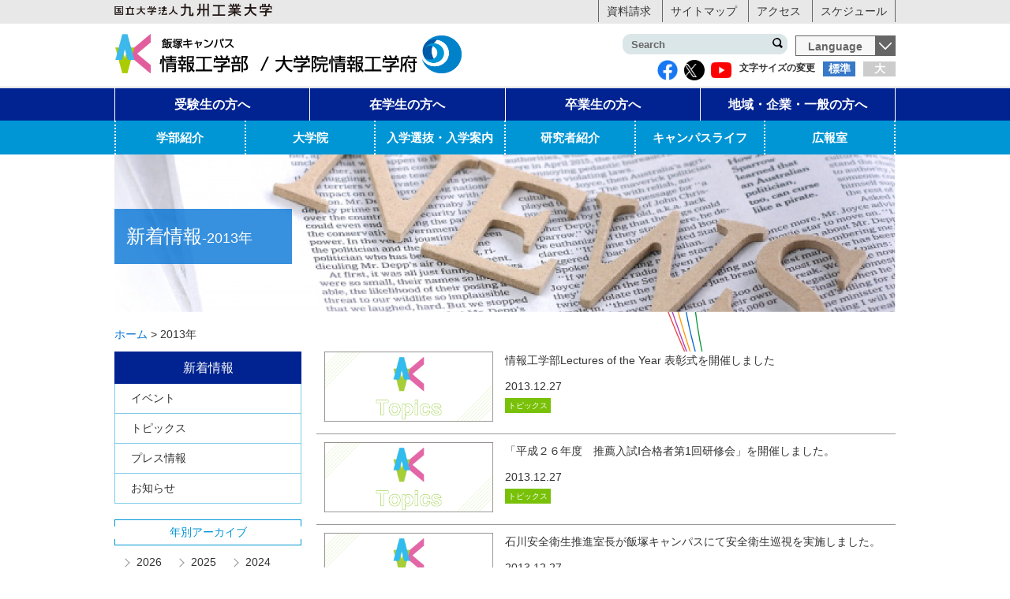

--- FILE ---
content_type: text/html; charset=UTF-8
request_url: https://www.iizuka.kyutech.ac.jp/2013
body_size: 75037
content:
<!DOCTYPE html>
<html>
<head>

<!-- Google tag (gtag.js) -->
<script async src="https://www.googletagmanager.com/gtag/js?id=G-RTBWTQG0TF"></script>
<script>
  window.dataLayer = window.dataLayer || [];
  function gtag(){dataLayer.push(arguments);}
  gtag('js', new Date());

  gtag('config', 'G-RTBWTQG0TF');
</script>
<meta charset="utf-8">
<meta name="viewport" content="width=device-width, initial-scale=1, user-scalable=no">
<meta http-equiv="X-UA-Compatible" content="IE=edge">
<title>2013年 | 国立大学法人 九州工業大学 情報工学部【飯塚キャンパス】</title>
<meta name="robots" content="noindex" />
<meta name="google-site-verification" content="J1xC43Q2sE3kX64HjpnbPx2cr11szcQpVwM4CtJulrU" />
<meta name='robots' content='max-image-preview:large' />
<link rel='dns-prefetch' href='//ajax.googleapis.com' />
<style id='wp-img-auto-sizes-contain-inline-css' type='text/css'>
img:is([sizes=auto i],[sizes^="auto," i]){contain-intrinsic-size:3000px 1500px}
/*# sourceURL=wp-img-auto-sizes-contain-inline-css */
</style>
<style id='wp-block-library-inline-css' type='text/css'>
:root{--wp-block-synced-color:#7a00df;--wp-block-synced-color--rgb:122,0,223;--wp-bound-block-color:var(--wp-block-synced-color);--wp-editor-canvas-background:#ddd;--wp-admin-theme-color:#007cba;--wp-admin-theme-color--rgb:0,124,186;--wp-admin-theme-color-darker-10:#006ba1;--wp-admin-theme-color-darker-10--rgb:0,107,160.5;--wp-admin-theme-color-darker-20:#005a87;--wp-admin-theme-color-darker-20--rgb:0,90,135;--wp-admin-border-width-focus:2px}@media (min-resolution:192dpi){:root{--wp-admin-border-width-focus:1.5px}}.wp-element-button{cursor:pointer}:root .has-very-light-gray-background-color{background-color:#eee}:root .has-very-dark-gray-background-color{background-color:#313131}:root .has-very-light-gray-color{color:#eee}:root .has-very-dark-gray-color{color:#313131}:root .has-vivid-green-cyan-to-vivid-cyan-blue-gradient-background{background:linear-gradient(135deg,#00d084,#0693e3)}:root .has-purple-crush-gradient-background{background:linear-gradient(135deg,#34e2e4,#4721fb 50%,#ab1dfe)}:root .has-hazy-dawn-gradient-background{background:linear-gradient(135deg,#faaca8,#dad0ec)}:root .has-subdued-olive-gradient-background{background:linear-gradient(135deg,#fafae1,#67a671)}:root .has-atomic-cream-gradient-background{background:linear-gradient(135deg,#fdd79a,#004a59)}:root .has-nightshade-gradient-background{background:linear-gradient(135deg,#330968,#31cdcf)}:root .has-midnight-gradient-background{background:linear-gradient(135deg,#020381,#2874fc)}:root{--wp--preset--font-size--normal:16px;--wp--preset--font-size--huge:42px}.has-regular-font-size{font-size:1em}.has-larger-font-size{font-size:2.625em}.has-normal-font-size{font-size:var(--wp--preset--font-size--normal)}.has-huge-font-size{font-size:var(--wp--preset--font-size--huge)}.has-text-align-center{text-align:center}.has-text-align-left{text-align:left}.has-text-align-right{text-align:right}.has-fit-text{white-space:nowrap!important}#end-resizable-editor-section{display:none}.aligncenter{clear:both}.items-justified-left{justify-content:flex-start}.items-justified-center{justify-content:center}.items-justified-right{justify-content:flex-end}.items-justified-space-between{justify-content:space-between}.screen-reader-text{border:0;clip-path:inset(50%);height:1px;margin:-1px;overflow:hidden;padding:0;position:absolute;width:1px;word-wrap:normal!important}.screen-reader-text:focus{background-color:#ddd;clip-path:none;color:#444;display:block;font-size:1em;height:auto;left:5px;line-height:normal;padding:15px 23px 14px;text-decoration:none;top:5px;width:auto;z-index:100000}html :where(.has-border-color){border-style:solid}html :where([style*=border-top-color]){border-top-style:solid}html :where([style*=border-right-color]){border-right-style:solid}html :where([style*=border-bottom-color]){border-bottom-style:solid}html :where([style*=border-left-color]){border-left-style:solid}html :where([style*=border-width]){border-style:solid}html :where([style*=border-top-width]){border-top-style:solid}html :where([style*=border-right-width]){border-right-style:solid}html :where([style*=border-bottom-width]){border-bottom-style:solid}html :where([style*=border-left-width]){border-left-style:solid}html :where(img[class*=wp-image-]){height:auto;max-width:100%}:where(figure){margin:0 0 1em}html :where(.is-position-sticky){--wp-admin--admin-bar--position-offset:var(--wp-admin--admin-bar--height,0px)}@media screen and (max-width:600px){html :where(.is-position-sticky){--wp-admin--admin-bar--position-offset:0px}}

/*# sourceURL=wp-block-library-inline-css */
</style><style id='wp-block-image-inline-css' type='text/css'>
.wp-block-image>a,.wp-block-image>figure>a{display:inline-block}.wp-block-image img{box-sizing:border-box;height:auto;max-width:100%;vertical-align:bottom}@media not (prefers-reduced-motion){.wp-block-image img.hide{visibility:hidden}.wp-block-image img.show{animation:show-content-image .4s}}.wp-block-image[style*=border-radius] img,.wp-block-image[style*=border-radius]>a{border-radius:inherit}.wp-block-image.has-custom-border img{box-sizing:border-box}.wp-block-image.aligncenter{text-align:center}.wp-block-image.alignfull>a,.wp-block-image.alignwide>a{width:100%}.wp-block-image.alignfull img,.wp-block-image.alignwide img{height:auto;width:100%}.wp-block-image .aligncenter,.wp-block-image .alignleft,.wp-block-image .alignright,.wp-block-image.aligncenter,.wp-block-image.alignleft,.wp-block-image.alignright{display:table}.wp-block-image .aligncenter>figcaption,.wp-block-image .alignleft>figcaption,.wp-block-image .alignright>figcaption,.wp-block-image.aligncenter>figcaption,.wp-block-image.alignleft>figcaption,.wp-block-image.alignright>figcaption{caption-side:bottom;display:table-caption}.wp-block-image .alignleft{float:left;margin:.5em 1em .5em 0}.wp-block-image .alignright{float:right;margin:.5em 0 .5em 1em}.wp-block-image .aligncenter{margin-left:auto;margin-right:auto}.wp-block-image :where(figcaption){margin-bottom:1em;margin-top:.5em}.wp-block-image.is-style-circle-mask img{border-radius:9999px}@supports ((-webkit-mask-image:none) or (mask-image:none)) or (-webkit-mask-image:none){.wp-block-image.is-style-circle-mask img{border-radius:0;-webkit-mask-image:url('data:image/svg+xml;utf8,<svg viewBox="0 0 100 100" xmlns="http://www.w3.org/2000/svg"><circle cx="50" cy="50" r="50"/></svg>');mask-image:url('data:image/svg+xml;utf8,<svg viewBox="0 0 100 100" xmlns="http://www.w3.org/2000/svg"><circle cx="50" cy="50" r="50"/></svg>');mask-mode:alpha;-webkit-mask-position:center;mask-position:center;-webkit-mask-repeat:no-repeat;mask-repeat:no-repeat;-webkit-mask-size:contain;mask-size:contain}}:root :where(.wp-block-image.is-style-rounded img,.wp-block-image .is-style-rounded img){border-radius:9999px}.wp-block-image figure{margin:0}.wp-lightbox-container{display:flex;flex-direction:column;position:relative}.wp-lightbox-container img{cursor:zoom-in}.wp-lightbox-container img:hover+button{opacity:1}.wp-lightbox-container button{align-items:center;backdrop-filter:blur(16px) saturate(180%);background-color:#5a5a5a40;border:none;border-radius:4px;cursor:zoom-in;display:flex;height:20px;justify-content:center;opacity:0;padding:0;position:absolute;right:16px;text-align:center;top:16px;width:20px;z-index:100}@media not (prefers-reduced-motion){.wp-lightbox-container button{transition:opacity .2s ease}}.wp-lightbox-container button:focus-visible{outline:3px auto #5a5a5a40;outline:3px auto -webkit-focus-ring-color;outline-offset:3px}.wp-lightbox-container button:hover{cursor:pointer;opacity:1}.wp-lightbox-container button:focus{opacity:1}.wp-lightbox-container button:focus,.wp-lightbox-container button:hover,.wp-lightbox-container button:not(:hover):not(:active):not(.has-background){background-color:#5a5a5a40;border:none}.wp-lightbox-overlay{box-sizing:border-box;cursor:zoom-out;height:100vh;left:0;overflow:hidden;position:fixed;top:0;visibility:hidden;width:100%;z-index:100000}.wp-lightbox-overlay .close-button{align-items:center;cursor:pointer;display:flex;justify-content:center;min-height:40px;min-width:40px;padding:0;position:absolute;right:calc(env(safe-area-inset-right) + 16px);top:calc(env(safe-area-inset-top) + 16px);z-index:5000000}.wp-lightbox-overlay .close-button:focus,.wp-lightbox-overlay .close-button:hover,.wp-lightbox-overlay .close-button:not(:hover):not(:active):not(.has-background){background:none;border:none}.wp-lightbox-overlay .lightbox-image-container{height:var(--wp--lightbox-container-height);left:50%;overflow:hidden;position:absolute;top:50%;transform:translate(-50%,-50%);transform-origin:top left;width:var(--wp--lightbox-container-width);z-index:9999999999}.wp-lightbox-overlay .wp-block-image{align-items:center;box-sizing:border-box;display:flex;height:100%;justify-content:center;margin:0;position:relative;transform-origin:0 0;width:100%;z-index:3000000}.wp-lightbox-overlay .wp-block-image img{height:var(--wp--lightbox-image-height);min-height:var(--wp--lightbox-image-height);min-width:var(--wp--lightbox-image-width);width:var(--wp--lightbox-image-width)}.wp-lightbox-overlay .wp-block-image figcaption{display:none}.wp-lightbox-overlay button{background:none;border:none}.wp-lightbox-overlay .scrim{background-color:#fff;height:100%;opacity:.9;position:absolute;width:100%;z-index:2000000}.wp-lightbox-overlay.active{visibility:visible}@media not (prefers-reduced-motion){.wp-lightbox-overlay.active{animation:turn-on-visibility .25s both}.wp-lightbox-overlay.active img{animation:turn-on-visibility .35s both}.wp-lightbox-overlay.show-closing-animation:not(.active){animation:turn-off-visibility .35s both}.wp-lightbox-overlay.show-closing-animation:not(.active) img{animation:turn-off-visibility .25s both}.wp-lightbox-overlay.zoom.active{animation:none;opacity:1;visibility:visible}.wp-lightbox-overlay.zoom.active .lightbox-image-container{animation:lightbox-zoom-in .4s}.wp-lightbox-overlay.zoom.active .lightbox-image-container img{animation:none}.wp-lightbox-overlay.zoom.active .scrim{animation:turn-on-visibility .4s forwards}.wp-lightbox-overlay.zoom.show-closing-animation:not(.active){animation:none}.wp-lightbox-overlay.zoom.show-closing-animation:not(.active) .lightbox-image-container{animation:lightbox-zoom-out .4s}.wp-lightbox-overlay.zoom.show-closing-animation:not(.active) .lightbox-image-container img{animation:none}.wp-lightbox-overlay.zoom.show-closing-animation:not(.active) .scrim{animation:turn-off-visibility .4s forwards}}@keyframes show-content-image{0%{visibility:hidden}99%{visibility:hidden}to{visibility:visible}}@keyframes turn-on-visibility{0%{opacity:0}to{opacity:1}}@keyframes turn-off-visibility{0%{opacity:1;visibility:visible}99%{opacity:0;visibility:visible}to{opacity:0;visibility:hidden}}@keyframes lightbox-zoom-in{0%{transform:translate(calc((-100vw + var(--wp--lightbox-scrollbar-width))/2 + var(--wp--lightbox-initial-left-position)),calc(-50vh + var(--wp--lightbox-initial-top-position))) scale(var(--wp--lightbox-scale))}to{transform:translate(-50%,-50%) scale(1)}}@keyframes lightbox-zoom-out{0%{transform:translate(-50%,-50%) scale(1);visibility:visible}99%{visibility:visible}to{transform:translate(calc((-100vw + var(--wp--lightbox-scrollbar-width))/2 + var(--wp--lightbox-initial-left-position)),calc(-50vh + var(--wp--lightbox-initial-top-position))) scale(var(--wp--lightbox-scale));visibility:hidden}}
/*# sourceURL=https://www.iizuka.kyutech.ac.jp/kit/wp-includes/blocks/image/style.min.css */
</style>
<style id='wp-block-paragraph-inline-css' type='text/css'>
.is-small-text{font-size:.875em}.is-regular-text{font-size:1em}.is-large-text{font-size:2.25em}.is-larger-text{font-size:3em}.has-drop-cap:not(:focus):first-letter{float:left;font-size:8.4em;font-style:normal;font-weight:100;line-height:.68;margin:.05em .1em 0 0;text-transform:uppercase}body.rtl .has-drop-cap:not(:focus):first-letter{float:none;margin-left:.1em}p.has-drop-cap.has-background{overflow:hidden}:root :where(p.has-background){padding:1.25em 2.375em}:where(p.has-text-color:not(.has-link-color)) a{color:inherit}p.has-text-align-left[style*="writing-mode:vertical-lr"],p.has-text-align-right[style*="writing-mode:vertical-rl"]{rotate:180deg}
/*# sourceURL=https://www.iizuka.kyutech.ac.jp/kit/wp-includes/blocks/paragraph/style.min.css */
</style>
<style id='global-styles-inline-css' type='text/css'>
:root{--wp--preset--aspect-ratio--square: 1;--wp--preset--aspect-ratio--4-3: 4/3;--wp--preset--aspect-ratio--3-4: 3/4;--wp--preset--aspect-ratio--3-2: 3/2;--wp--preset--aspect-ratio--2-3: 2/3;--wp--preset--aspect-ratio--16-9: 16/9;--wp--preset--aspect-ratio--9-16: 9/16;--wp--preset--color--black: #000000;--wp--preset--color--cyan-bluish-gray: #abb8c3;--wp--preset--color--white: #ffffff;--wp--preset--color--pale-pink: #f78da7;--wp--preset--color--vivid-red: #cf2e2e;--wp--preset--color--luminous-vivid-orange: #ff6900;--wp--preset--color--luminous-vivid-amber: #fcb900;--wp--preset--color--light-green-cyan: #7bdcb5;--wp--preset--color--vivid-green-cyan: #00d084;--wp--preset--color--pale-cyan-blue: #8ed1fc;--wp--preset--color--vivid-cyan-blue: #0693e3;--wp--preset--color--vivid-purple: #9b51e0;--wp--preset--gradient--vivid-cyan-blue-to-vivid-purple: linear-gradient(135deg,rgb(6,147,227) 0%,rgb(155,81,224) 100%);--wp--preset--gradient--light-green-cyan-to-vivid-green-cyan: linear-gradient(135deg,rgb(122,220,180) 0%,rgb(0,208,130) 100%);--wp--preset--gradient--luminous-vivid-amber-to-luminous-vivid-orange: linear-gradient(135deg,rgb(252,185,0) 0%,rgb(255,105,0) 100%);--wp--preset--gradient--luminous-vivid-orange-to-vivid-red: linear-gradient(135deg,rgb(255,105,0) 0%,rgb(207,46,46) 100%);--wp--preset--gradient--very-light-gray-to-cyan-bluish-gray: linear-gradient(135deg,rgb(238,238,238) 0%,rgb(169,184,195) 100%);--wp--preset--gradient--cool-to-warm-spectrum: linear-gradient(135deg,rgb(74,234,220) 0%,rgb(151,120,209) 20%,rgb(207,42,186) 40%,rgb(238,44,130) 60%,rgb(251,105,98) 80%,rgb(254,248,76) 100%);--wp--preset--gradient--blush-light-purple: linear-gradient(135deg,rgb(255,206,236) 0%,rgb(152,150,240) 100%);--wp--preset--gradient--blush-bordeaux: linear-gradient(135deg,rgb(254,205,165) 0%,rgb(254,45,45) 50%,rgb(107,0,62) 100%);--wp--preset--gradient--luminous-dusk: linear-gradient(135deg,rgb(255,203,112) 0%,rgb(199,81,192) 50%,rgb(65,88,208) 100%);--wp--preset--gradient--pale-ocean: linear-gradient(135deg,rgb(255,245,203) 0%,rgb(182,227,212) 50%,rgb(51,167,181) 100%);--wp--preset--gradient--electric-grass: linear-gradient(135deg,rgb(202,248,128) 0%,rgb(113,206,126) 100%);--wp--preset--gradient--midnight: linear-gradient(135deg,rgb(2,3,129) 0%,rgb(40,116,252) 100%);--wp--preset--font-size--small: 13px;--wp--preset--font-size--medium: 20px;--wp--preset--font-size--large: 36px;--wp--preset--font-size--x-large: 42px;--wp--preset--spacing--20: 0.44rem;--wp--preset--spacing--30: 0.67rem;--wp--preset--spacing--40: 1rem;--wp--preset--spacing--50: 1.5rem;--wp--preset--spacing--60: 2.25rem;--wp--preset--spacing--70: 3.38rem;--wp--preset--spacing--80: 5.06rem;--wp--preset--shadow--natural: 6px 6px 9px rgba(0, 0, 0, 0.2);--wp--preset--shadow--deep: 12px 12px 50px rgba(0, 0, 0, 0.4);--wp--preset--shadow--sharp: 6px 6px 0px rgba(0, 0, 0, 0.2);--wp--preset--shadow--outlined: 6px 6px 0px -3px rgb(255, 255, 255), 6px 6px rgb(0, 0, 0);--wp--preset--shadow--crisp: 6px 6px 0px rgb(0, 0, 0);}:where(.is-layout-flex){gap: 0.5em;}:where(.is-layout-grid){gap: 0.5em;}body .is-layout-flex{display: flex;}.is-layout-flex{flex-wrap: wrap;align-items: center;}.is-layout-flex > :is(*, div){margin: 0;}body .is-layout-grid{display: grid;}.is-layout-grid > :is(*, div){margin: 0;}:where(.wp-block-columns.is-layout-flex){gap: 2em;}:where(.wp-block-columns.is-layout-grid){gap: 2em;}:where(.wp-block-post-template.is-layout-flex){gap: 1.25em;}:where(.wp-block-post-template.is-layout-grid){gap: 1.25em;}.has-black-color{color: var(--wp--preset--color--black) !important;}.has-cyan-bluish-gray-color{color: var(--wp--preset--color--cyan-bluish-gray) !important;}.has-white-color{color: var(--wp--preset--color--white) !important;}.has-pale-pink-color{color: var(--wp--preset--color--pale-pink) !important;}.has-vivid-red-color{color: var(--wp--preset--color--vivid-red) !important;}.has-luminous-vivid-orange-color{color: var(--wp--preset--color--luminous-vivid-orange) !important;}.has-luminous-vivid-amber-color{color: var(--wp--preset--color--luminous-vivid-amber) !important;}.has-light-green-cyan-color{color: var(--wp--preset--color--light-green-cyan) !important;}.has-vivid-green-cyan-color{color: var(--wp--preset--color--vivid-green-cyan) !important;}.has-pale-cyan-blue-color{color: var(--wp--preset--color--pale-cyan-blue) !important;}.has-vivid-cyan-blue-color{color: var(--wp--preset--color--vivid-cyan-blue) !important;}.has-vivid-purple-color{color: var(--wp--preset--color--vivid-purple) !important;}.has-black-background-color{background-color: var(--wp--preset--color--black) !important;}.has-cyan-bluish-gray-background-color{background-color: var(--wp--preset--color--cyan-bluish-gray) !important;}.has-white-background-color{background-color: var(--wp--preset--color--white) !important;}.has-pale-pink-background-color{background-color: var(--wp--preset--color--pale-pink) !important;}.has-vivid-red-background-color{background-color: var(--wp--preset--color--vivid-red) !important;}.has-luminous-vivid-orange-background-color{background-color: var(--wp--preset--color--luminous-vivid-orange) !important;}.has-luminous-vivid-amber-background-color{background-color: var(--wp--preset--color--luminous-vivid-amber) !important;}.has-light-green-cyan-background-color{background-color: var(--wp--preset--color--light-green-cyan) !important;}.has-vivid-green-cyan-background-color{background-color: var(--wp--preset--color--vivid-green-cyan) !important;}.has-pale-cyan-blue-background-color{background-color: var(--wp--preset--color--pale-cyan-blue) !important;}.has-vivid-cyan-blue-background-color{background-color: var(--wp--preset--color--vivid-cyan-blue) !important;}.has-vivid-purple-background-color{background-color: var(--wp--preset--color--vivid-purple) !important;}.has-black-border-color{border-color: var(--wp--preset--color--black) !important;}.has-cyan-bluish-gray-border-color{border-color: var(--wp--preset--color--cyan-bluish-gray) !important;}.has-white-border-color{border-color: var(--wp--preset--color--white) !important;}.has-pale-pink-border-color{border-color: var(--wp--preset--color--pale-pink) !important;}.has-vivid-red-border-color{border-color: var(--wp--preset--color--vivid-red) !important;}.has-luminous-vivid-orange-border-color{border-color: var(--wp--preset--color--luminous-vivid-orange) !important;}.has-luminous-vivid-amber-border-color{border-color: var(--wp--preset--color--luminous-vivid-amber) !important;}.has-light-green-cyan-border-color{border-color: var(--wp--preset--color--light-green-cyan) !important;}.has-vivid-green-cyan-border-color{border-color: var(--wp--preset--color--vivid-green-cyan) !important;}.has-pale-cyan-blue-border-color{border-color: var(--wp--preset--color--pale-cyan-blue) !important;}.has-vivid-cyan-blue-border-color{border-color: var(--wp--preset--color--vivid-cyan-blue) !important;}.has-vivid-purple-border-color{border-color: var(--wp--preset--color--vivid-purple) !important;}.has-vivid-cyan-blue-to-vivid-purple-gradient-background{background: var(--wp--preset--gradient--vivid-cyan-blue-to-vivid-purple) !important;}.has-light-green-cyan-to-vivid-green-cyan-gradient-background{background: var(--wp--preset--gradient--light-green-cyan-to-vivid-green-cyan) !important;}.has-luminous-vivid-amber-to-luminous-vivid-orange-gradient-background{background: var(--wp--preset--gradient--luminous-vivid-amber-to-luminous-vivid-orange) !important;}.has-luminous-vivid-orange-to-vivid-red-gradient-background{background: var(--wp--preset--gradient--luminous-vivid-orange-to-vivid-red) !important;}.has-very-light-gray-to-cyan-bluish-gray-gradient-background{background: var(--wp--preset--gradient--very-light-gray-to-cyan-bluish-gray) !important;}.has-cool-to-warm-spectrum-gradient-background{background: var(--wp--preset--gradient--cool-to-warm-spectrum) !important;}.has-blush-light-purple-gradient-background{background: var(--wp--preset--gradient--blush-light-purple) !important;}.has-blush-bordeaux-gradient-background{background: var(--wp--preset--gradient--blush-bordeaux) !important;}.has-luminous-dusk-gradient-background{background: var(--wp--preset--gradient--luminous-dusk) !important;}.has-pale-ocean-gradient-background{background: var(--wp--preset--gradient--pale-ocean) !important;}.has-electric-grass-gradient-background{background: var(--wp--preset--gradient--electric-grass) !important;}.has-midnight-gradient-background{background: var(--wp--preset--gradient--midnight) !important;}.has-small-font-size{font-size: var(--wp--preset--font-size--small) !important;}.has-medium-font-size{font-size: var(--wp--preset--font-size--medium) !important;}.has-large-font-size{font-size: var(--wp--preset--font-size--large) !important;}.has-x-large-font-size{font-size: var(--wp--preset--font-size--x-large) !important;}
/*# sourceURL=global-styles-inline-css */
</style>

<style id='classic-theme-styles-inline-css' type='text/css'>
/*! This file is auto-generated */
.wp-block-button__link{color:#fff;background-color:#32373c;border-radius:9999px;box-shadow:none;text-decoration:none;padding:calc(.667em + 2px) calc(1.333em + 2px);font-size:1.125em}.wp-block-file__button{background:#32373c;color:#fff;text-decoration:none}
/*# sourceURL=/wp-includes/css/classic-themes.min.css */
</style>
<link rel='stylesheet' id='categories-images-styles-css' href='https://www.iizuka.kyutech.ac.jp/kit/wp-content/plugins/categories-images/assets/css/zci-styles.css?ver=3.3.1' type='text/css' media='all' />
<script type="text/javascript" src="https://ajax.googleapis.com/ajax/libs/jquery/3.3.1/jquery.min.js?ver=3.1.1" id="jquery-js"></script>
<link rel="https://api.w.org/" href="https://www.iizuka.kyutech.ac.jp/wp-json/" /><link rel="stylesheet" href="https://www.iizuka.kyutech.ac.jp/kit/wp-content/themes/kit_iizuka/style.css?1764822463" type="text/css" media="all">
<script>window.jQuery || document.write('<script src="https://www.iizuka.kyutech.ac.jp/kit/wp-content/themes/kit_iizuka/js/jquery-3.3.1.min.js"><\/script>')</script>
<script src="https://www.iizuka.kyutech.ac.jp/kit/wp-content/themes/kit_iizuka/js/jquery.customSelect.js"></script>
<script src="https://www.iizuka.kyutech.ac.jp/kit/wp-content/themes/kit_iizuka/js/jquery.cookie.js"></script>
<script src="https://www.iizuka.kyutech.ac.jp/kit/wp-content/themes/kit_iizuka/js/common.js"></script>
<script type="text/javascript">
var gaJsHost = (("https:" == document.location.protocol) ? "https://ssl." : "http://www.");
document.write(unescape("%3Cscript src='" + gaJsHost + "google-analytics.com/ga.js' type='text/javascript'%3E%3C/script%3E"));
</script>
<script>
  (function(i,s,o,g,r,a,m){i['GoogleAnalyticsObject']=r;i[r]=i[r]||function(){
  (i[r].q=i[r].q||[]).push(arguments)},i[r].l=1*new Date();a=s.createElement(o),
  m=s.getElementsByTagName(o)[0];a.async=1;a.src=g;m.parentNode.insertBefore(a,m)
  })(window,document,'script','//www.google-analytics.com/analytics.js','ga');

  ga('create', 'UA-1823051-20', 'auto');
  ga('send', 'pageview');

</script>
<script>
  (function(i,s,o,g,r,a,m){i['GoogleAnalyticsObject']=r;i[r]=i[r]||function(){
  (i[r].q=i[r].q||[]).push(arguments)},i[r].l=1*new Date();a=s.createElement(o),
  m=s.getElementsByTagName(o)[0];a.async=1;a.src=g;m.parentNode.insertBefore(a,m)
  })(window,document,'script','//www.google-analytics.com/analytics.js','ga');

  ga('create', 'UA-74259912-1', 'auto');
  ga('send', 'pageview');

</script>
</head>
<body class="archive date wp-theme-kit_iizuka metaslider-plugin">
<!-- Header Start -->
<header class="l-header">
    <nav class="l-header-bar">
        <div class="c-container">
            <div class="l-header-home-logo"><a href="http://www.kyutech.ac.jp/" class="u-link-fade" target="_blank"><img src="https://www.iizuka.kyutech.ac.jp/kit/wp-content/themes/kit_iizuka/images/common/logo_00.png" alt="国立大学法人 九州工業大学"></a></div>
            <ul class="l-header-bar-list">
              <li><a href="https://www.iizuka.kyutech.ac.jp/faculty/request-form/">資料請求</a></li>
              <li><a href="https://www.iizuka.kyutech.ac.jp/sitemap/">サイトマップ</a></li>
              <li><a href="https://www.iizuka.kyutech.ac.jp/access/">アクセス</a></li>
              <li><a href="https://www.iizuka.kyutech.ac.jp/campuslife/schedule/">スケジュール</a></li>
            </ul>
        </div>
    </nav>
    <div class="c-container">
        <h1 class="l-header-logo">
          <a href="https://www.iizuka.kyutech.ac.jp" class="u-link-fade">
              <img src="https://www.iizuka.kyutech.ac.jp/kit/wp-content/themes/kit_iizuka/images/common/logo_iizuka_02.png" alt="情報工学部・大学院情報工学府" class="l-header-logo-main">
              <img src="https://www.iizuka.kyutech.ac.jp/kit/wp-content/themes/kit_iizuka/images/common/logo_iizuka_03.png" alt="情報工学部ロゴ" class="l-header-logo-sub">
          </a>
        </h1>
    </div>
    <div class="l-header-sp-menu-wrap">
        <div class="c-container">
            <div class="l-language-box-wrap l-header-sp-bar">
                <div id="js_menu" class="l-header-sp-menu spCont"><a href="#" class="u-link-wrap">MENU</a></div>
                <form class="l-language-sp">
                    <select id="js_language" class="l-language-box">
                        <option>Language</option>
                        <option value="https://www.iizuka.kyutech.ac.jp">Japanese</option>
                        <option value="https://www.iizuka.kyutech.ac.jp/en/">English</option>
                    </select>
                </form>
            </div>
            <div class="l-header-options clearfix">
                 <dl id="js_fontSize" class="l-header-font-box">
                     <dt>文字サイズの変更</dt>
                     <dd class="fontM"><a href="#" class="u-link-wrap">標準</a></dd>
                     <dd class="fontL"><a href="#" class="u-link-wrap">大</a></dd>
                 </dl>
                 <dl class="l-header-sns-box">
                     <dd><a href="https://www.facebook.com/kyutech/" target="_blank"><img src="https://www.iizuka.kyutech.ac.jp/kit/wp-content/themes/kit_iizuka/images/common/icon_fb.png" alt="Facebook ロゴ"></a></dd>
                     <dd><a href="https://twitter.com/kyutech" target="_blank" class="l-logo-x"><img src="https://www.iizuka.kyutech.ac.jp/kit/wp-content/uploads/2024/03/logo-white.png" alt="X(旧Twitter) ロゴ"></a></dd>
					 <dd><a href="https://www.youtube.com/channel/UC5Ed-zZkVASMIKcuWcCpDmQ/" target="_blank" rel="noopener"><img src="https://www.iizuka.kyutech.ac.jp/kit/wp-content/uploads/2022/07/yotube.png" alt="YOUTUBE アイコン"></a></dd>
                 </dl>
            </div>
        </div>
        <div class="js-sp-menu-wrap l-header-sp-menu-box">
            <div class="c-container">
                <div class="l-header-search-wrap">
                    <form action="https://www.iizuka.kyutech.ac.jp/" method="get" name="searchForm" id="searchForm" class="l-header-search">
                        <input type="text" name="s" placeholder="" size="15" class="l-header-search-box js-search-box" value="" id="s">
                        <input type="submit" name="" value="このキーワードで検索" class="l-header-search-btn" id="searchsubmit" value="検索">
                    </form>
                </div>
            </div>
            <nav id="gnav" class="l-header-gnav"><ul id=" " class="l-header-gnav-list c-container"><li id="menu-item-58995" class="c-i-pencil"><a href="https://www.iizuka.kyutech.ac.jp/prospective">受験生の方へ</a></li>
<li id="menu-item-59004" class="c-i-book"><a href="https://www.iizuka.kyutech.ac.jp/student">在学生の方へ</a></li>
<li id="menu-item-59002" class="c-i-hat"><a href="https://www.iizuka.kyutech.ac.jp/alumni">卒業生の方へ</a></li>
<li id="menu-item-59003" class="c-i-leaf"><a href="https://www.iizuka.kyutech.ac.jp/public">地域・企業・一般の方へ</a></li>
</ul></nav>            <nav id="subnav" class="l-header-subnav"><ul id=" " class="l-header-subnav-list c-container"><li id="menu-item-56088"><a href="https://www.iizuka.kyutech.ac.jp/faculty">学部紹介</a>
<ul class="l-header-subnav-list-item-wrap">
	<li id="menu-item-56465"><a href="https://www.iizuka.kyutech.ac.jp/faculty/message">学部長挨拶</a></li>
	<li id="menu-item-56466"><a href="https://www.iizuka.kyutech.ac.jp/faculty/information">大学情報</a></li>
	<li id="menu-item-56468"><a href="https://www.iizuka.kyutech.ac.jp/faculty/history">学部歴史</a></li>
	<li id="menu-item-56467"><a href="https://www.iizuka.kyutech.ac.jp/faculty/logo">ロゴマーク</a></li>
	<li id="menu-item-56471"><a href="https://www.iizuka.kyutech.ac.jp/faculty/department-current">学科紹介</a></li>
	<li id="menu-item-60298"><a href="https://www.iizuka.kyutech.ac.jp/faculty/educational-info">授業情報</a></li>
	<li id="menu-item-60299"><a href="https://www.iizuka.kyutech.ac.jp/faculty/regulations">学生便覧等</a></li>
	<li id="menu-item-60300"><a href="https://www.iizuka.kyutech.ac.jp/faculty/student-support">学生支援</a></li>
	<li id="menu-item-56473"><a href="https://www.iizuka.kyutech.ac.jp/faculty/jabee">JABEE</a></li>
</ul>
</li>
<li id="menu-item-56381"><a href="https://www.iizuka.kyutech.ac.jp/graduate">大学院</a>
<ul class="l-header-subnav-list-item-wrap">
	<li id="menu-item-82630"><a href="https://www.iizuka.kyutech.ac.jp/graduate/c_policy">情報工学府教育課程編成方針（カリキュラムポリシー）</a></li>
	<li id="menu-item-79065"><a href="https://www.iizuka.kyutech.ac.jp/graduate/infomation">大学院・情報工学府の紹介（令和４年度以降の入学者向け）</a></li>
	<li id="menu-item-56474"><a href="https://www.iizuka.kyutech.ac.jp/graduate/introduction">大学院・情報工学府の紹介（令和３年度以前の入学者向け）</a></li>
	<li id="menu-item-82632"><a href="https://www.iizuka.kyutech.ac.jp/graduate/a_policy">情報工学府入学者受入方針（アドミッションポリシー）</a></li>
	<li id="menu-item-79064"><a href="https://www.iizuka.kyutech.ac.jp/graduate/question-range">令和７年度一般選抜における試験科目の詳細</a></li>
	<li id="menu-item-82633"><a href="https://www.iizuka.kyutech.ac.jp/graduate/entrance_ceremony">令和７年度 博士前期・博士後期課程入学手続きについて</a></li>
	<li id="menu-item-82634"><a href="https://www.iizuka.kyutech.ac.jp/graduate/d_policy">情報工学府学位授与方針（ディプロマポリシー）</a></li>
	<li id="menu-item-82635"><a href="https://www.iizuka.kyutech.ac.jp/graduate/criterion">情報工学府学位論文審査基準</a></li>
	<li id="menu-item-82636"><a href="https://www.iizuka.kyutech.ac.jp/graduate/review">論文審査について</a></li>
</ul>
</li>
<li id="menu-item-56382"><a href="https://www.iizuka.kyutech.ac.jp/admissions">入学選抜・入学案内</a>
<ul class="l-header-subnav-list-item-wrap">
	<li id="menu-item-56480"><a href="https://www.iizuka.kyutech.ac.jp/admissions/policy">アドミッションポリシー</a></li>
	<li id="menu-item-56477"><a href="https://www.iizuka.kyutech.ac.jp/admissions/schedule">入学者選抜日程</a></li>
	<li id="menu-item-68616"><a href="https://www.iizuka.kyutech.ac.jp/admissions/recommendation">学校推薦型選抜について</a></li>
	<li id="menu-item-68887"><a href="https://www.iizuka.kyutech.ac.jp/admission">総合型選抜（AO）について</a></li>
	<li id="menu-item-64751"><a href="https://www.iizuka.kyutech.ac.jp/admissions/transfer_info">３年次編入学について</a>
	<ul class="l-header-subnav-list-item-wrap">
		<li id="menu-item-56481"><a href="https://www.iizuka.kyutech.ac.jp/admissions/transfer_info/procedure-3rd">３年次編入学既修得単位認定の手引き</a></li>
		<li id="menu-item-64752"><a href="https://www.iizuka.kyutech.ac.jp/admissions/transfer_info/teacher-training-course">教職課程の履修を希望する学生について</a></li>
		<li id="menu-item-68970"><a href="https://www.iizuka.kyutech.ac.jp/admissions/transfer_info/3rd_range">口頭試問の出題範囲について</a></li>
	</ul>
</li>
	<li id="menu-item-60264"><a href="https://www.iizuka.kyutech.ac.jp/admissions/graduate">大学院入学案内</a></li>
	<li id="menu-item-56491"><a href="https://www.iizuka.kyutech.ac.jp/admissions/guidance">大学説明会・受験相談会のご案内</a></li>
	<li id="menu-item-61136"><a href="https://www.iizuka.kyutech.ac.jp/admissions/open">オープンキャンパス</a></li>
	<li id="menu-item-56493"><a href="https://www.iizuka.kyutech.ac.jp/admissions/faq">よくあるご質問</a></li>
	<li id="menu-item-56496"><a href="https://www.iizuka.kyutech.ac.jp/admissions/portal">情報工学部ってどんなところ？</a></li>
</ul>
</li>
<li id="menu-item-56383"><a href="https://www.iizuka.kyutech.ac.jp/lab">研究者紹介</a>
<ul class="l-header-subnav-list-item-wrap">
	<li id="menu-item-56509"><a href="https://www.iizuka.kyutech.ac.jp/lab/introduction">研究内容紹介</a></li>
	<li id="menu-item-56504"><a href="https://www.iizuka.kyutech.ac.jp/lab/movie">研究内容紹介（動画）</a></li>
	<li id="menu-item-94804"><a href="https://www.iizuka.kyutech.ac.jp/lab/keyword">興味別キーワード</a></li>
</ul>
</li>
<li id="menu-item-56384"><a href="https://www.iizuka.kyutech.ac.jp/campuslife">キャンパスライフ</a>
<ul class="l-header-subnav-list-item-wrap">
	<li id="menu-item-56512"><a href="https://www.iizuka.kyutech.ac.jp/campuslife/support">新生活支援</a></li>
	<li id="menu-item-56513"><a href="https://www.iizuka.kyutech.ac.jp/campuslife/study-support">充実した学習支援</a></li>
	<li id="menu-item-56515"><a href="https://www.iizuka.kyutech.ac.jp/campuslife/school-bus">スクールバス</a></li>
	<li id="menu-item-56516"><a href="https://www.iizuka.kyutech.ac.jp/campuslife/schedule">キャンパスカレンダー</a></li>
	<li id="menu-item-56517"><a href="https://www.iizuka.kyutech.ac.jp/campuslife/campus">キャンパス風景</a></li>
	<li id="menu-item-56518"><a href="https://www.iizuka.kyutech.ac.jp/campuslife/circle">サークル一覧</a></li>
	<li id="menu-item-86675"><a href="https://www.iizuka.kyutech.ac.jp/campuslife/activities">課外活動</a></li>
	<li id="menu-item-56519"><a href="https://www.iizuka.kyutech.ac.jp/campuslife/ecolecard">西鉄バス定期券（筑豊エコルカード）</a></li>
	<li id="menu-item-56514"><a href="https://www.iizuka.kyutech.ac.jp/campuslife/iizuka">歴史と産業のまち 飯塚で学ぶ</a></li>
	<li id="menu-item-56520"><a href="https://www.iizuka.kyutech.ac.jp/campuslife/town-guide">近隣名所案内</a></li>
	<li id="menu-item-56521"><a href="https://www.iizuka.kyutech.ac.jp/campuslife/town-event">近隣イベント情報</a></li>
</ul>
</li>
<li id="menu-item-61307"><a href="https://www.iizuka.kyutech.ac.jp/pr">広報室</a>
<ul class="l-header-subnav-list-item-wrap">
	<li id="menu-item-80930"><a href="https://www.iizuka.kyutech.ac.jp/pr/movie">情報工学部大学案内ムービー</a></li>
	<li id="menu-item-62921"><a href="https://www.iizuka.kyutech.ac.jp/pr/hirameki">ひらめき☆ときめきサイエンス</a></li>
	<li id="menu-item-61314"><a href="https://www.iizuka.kyutech.ac.jp/pr/sciencecafe">サイエンスカフェ</a></li>
	<li id="menu-item-61311"><a href="https://www.iizuka.kyutech.ac.jp/pr/science-gallery">飯塚サイエンスギャラリー</a>
	<ul class="l-header-subnav-list-item-wrap">
		<li id="menu-item-61315"><a href="https://www.iizuka.kyutech.ac.jp/pr/isgfesta">ISGフェスタ</a></li>
		<li id="menu-item-68764"><a href="https://www.iizuka.kyutech.ac.jp/pr/idea-contest">アイデアコンテスト</a></li>
	</ul>
</li>
</ul>
</li>
</ul></nav>            <div class="l-header-access-links">
                <ul>
					<li><a href="https://www.iizuka.kyutech.ac.jp/faculty/request-form/">資料請求</a></li>
                    <li><a href="https://www.iizuka.kyutech.ac.jp/access/">アクセス</a></li>
                    <li><a href="https://www.iizuka.kyutech.ac.jp/sitemap/">サイトマップ</a></li>
                </ul>
            </div>
            <a id="js_closeBtn" class="l-header-sp-menu-btn u-link-wrap">閉じる</a> </div>
        </div>
    </div>
</header>
<!-- Header End -->
<!-- Content Start -->
<div class="l-contents">
    <!-- Main Image Start -->
        <!-- Main Image End -->
        <div class="c-container">
        <!-- Page Title Start -->
        <div class="p-page-title-wrap">
            <h1 class="p-page-title">新着情報<small>-2013年</small></h1>
            <img src="https://www.iizuka.kyutech.ac.jp/kit/wp-content/themes/kit_iizuka/images/mainimg/news.jpg" alt="新着情報" class="u-img-responsive">
        </div>
        <!-- Page Title End -->
        <div class="p-breadcrumbs">
            <span property="itemListElement" typeof="ListItem"><a property="item" typeof="WebPage" href="https://www.iizuka.kyutech.ac.jp" class="home"><span property="name">ホーム</span></a><meta property="position" content="1"></span> &gt; <span property="itemListElement" typeof="ListItem"><span property="name">2013年</span><meta property="position" content="2"></span>        </div>
    </div>
    <div class="c-container">
    <!-- Main Article Start -->
    <div class="l-main">
       <ul class="p-news-list is-archive">
        <li>
        <a href="https://www.iizuka.kyutech.ac.jp/news/topics/2013/1227-36275.html">
            <div class="p-news-thumbnail">
                                      <img src="https://www.iizuka.kyutech.ac.jp/kit/wp-content/uploads/2018/03/topics.png" alt="トピックス" class="u-img-responsive">
                            </div>
            <div class="news-content">
                <p class="p-news-title">
                    情報工学部Lectures  of  the  Year 表彰式を開催しました                </p>
                <span class="p-news-info">
                    2013.12.27                </span>
                                <small class="p-label-topics">トピックス</small>
                            </div>
        </a>
    </li>
        <li>
        <a href="https://www.iizuka.kyutech.ac.jp/news/topics/2013/1227-36255.html">
            <div class="p-news-thumbnail">
                                      <img src="https://www.iizuka.kyutech.ac.jp/kit/wp-content/uploads/2018/03/topics.png" alt="トピックス" class="u-img-responsive">
                            </div>
            <div class="news-content">
                <p class="p-news-title">
                    「平成２６年度　推薦入試Ⅰ合格者第1回研修会」を開催しました。                </p>
                <span class="p-news-info">
                    2013.12.27                </span>
                                <small class="p-label-topics">トピックス</small>
                            </div>
        </a>
    </li>
        <li>
        <a href="https://www.iizuka.kyutech.ac.jp/news/topics/2013/1227-36251.html">
            <div class="p-news-thumbnail">
                                      <img src="https://www.iizuka.kyutech.ac.jp/kit/wp-content/uploads/2018/03/topics.png" alt="トピックス" class="u-img-responsive">
                            </div>
            <div class="news-content">
                <p class="p-news-title">
                    石川安全衛生推進室長が飯塚キャンパスにて安全衛生巡視を実施しました。                </p>
                <span class="p-news-info">
                    2013.12.27                </span>
                                <small class="p-label-topics">トピックス</small>
                            </div>
        </a>
    </li>
        <li>
        <a href="https://www.iizuka.kyutech.ac.jp/news/to-student/2013/1220-36176.html">
            <div class="p-news-thumbnail">
                                      <img src="https://www.iizuka.kyutech.ac.jp/kit/wp-content/uploads/2018/03/topics.png" alt="トピックス" class="u-img-responsive">
                            </div>
            <div class="news-content">
                <p class="p-news-title">
                    教務情報システムの更新に伴う一時利用停止(延長)について                </p>
                <span class="p-news-info">
                    2013.12.20                </span>
                                <small class="p-label-topics">トピックス</small>
                            </div>
        </a>
    </li>
        <li>
        <a href="https://www.iizuka.kyutech.ac.jp/news/event/2013/1220-36189.html">
            <div class="p-news-thumbnail">
                                      <img src="https://www.iizuka.kyutech.ac.jp/kit/wp-content/uploads/2018/03/event.png" alt="イベント" class="u-img-responsive">
                            </div>
            <div class="news-content">
                <p class="p-news-title">
                    <span class="p-news-event-date u-text-small">1970.01.01</span>情報工学府博士論文公聴会開催のお知らせ                </p>
                <span class="p-news-info">
                    2013.12.20                </span>
                                <small class="p-label-event">イベント</small>
                            </div>
        </a>
    </li>
        <li>
        <a href="https://www.iizuka.kyutech.ac.jp/news/topics/2013/1220-36174.html">
            <div class="p-news-thumbnail">
                                      <img src="https://www.iizuka.kyutech.ac.jp/kit/wp-content/uploads/2018/03/topics.png" alt="トピックス" class="u-img-responsive">
                            </div>
            <div class="news-content">
                <p class="p-news-title">
                    発達障害学生に関する講演会を行いました。                </p>
                <span class="p-news-info">
                    2013.12.20                </span>
                                <small class="p-label-topics">トピックス</small>
                            </div>
        </a>
    </li>
        <li>
        <a href="https://www.iizuka.kyutech.ac.jp/news/event/2013/1220-36169.html">
            <div class="p-news-thumbnail">
                                      <img src="https://www.iizuka.kyutech.ac.jp/kit/wp-content/uploads/2018/03/event.png" alt="イベント" class="u-img-responsive">
                            </div>
            <div class="news-content">
                <p class="p-news-title">
                    <span class="p-news-event-date u-text-small">1970.01.01</span>平成２６年度大学院情報工学府入学予定者対象コースガイダンスを開催します                </p>
                <span class="p-news-info">
                    2013.12.20                </span>
                                <small class="p-label-event">イベント</small>
                            </div>
        </a>
    </li>
        <li>
        <a href="https://www.iizuka.kyutech.ac.jp/news/topics/2013/1219-36154.html">
            <div class="p-news-thumbnail">
                                      <img src="https://www.iizuka.kyutech.ac.jp/kit/wp-content/uploads/2018/03/topics.png" alt="トピックス" class="u-img-responsive">
                            </div>
            <div class="news-content">
                <p class="p-news-title">
                    日本顕微鏡学会・九州支部学術講演会において、情報工学府・情報科学専攻・生命情報工学分…                </p>
                <span class="p-news-info">
                    2013.12.19                </span>
                                <small class="p-label-topics">トピックス</small>
                            </div>
        </a>
    </li>
        <li>
        <a href="https://www.iizuka.kyutech.ac.jp/news/topics/2013/1218-36143.html">
            <div class="p-news-thumbnail">
                                      <img src="https://www.iizuka.kyutech.ac.jp/kit/wp-content/uploads/2018/03/topics.png" alt="トピックス" class="u-img-responsive">
                            </div>
            <div class="news-content">
                <p class="p-news-title">
                    シンポジウムにて需要創発コースに関する報告・発表を行いました                </p>
                <span class="p-news-info">
                    2013.12.18                </span>
                                <small class="p-label-topics">トピックス</small>
                            </div>
        </a>
    </li>
        <li>
        <a href="https://www.iizuka.kyutech.ac.jp/news/topics/2013/1212-36017.html">
            <div class="p-news-thumbnail">
                                      <img src="https://www.iizuka.kyutech.ac.jp/kit/wp-content/uploads/2018/03/topics.png" alt="トピックス" class="u-img-responsive">
                            </div>
            <div class="news-content">
                <p class="p-news-title">
                    第71回ジュニア・サイエンス・スクール「三角形の内角の和は本当に180度なのかな？」…                </p>
                <span class="p-news-info">
                    2013.12.12                </span>
                                <small class="p-label-topics">トピックス</small>
                            </div>
        </a>
    </li>
    </ul>

	<nav class="navigation pagination" aria-label=" ">
		<h2 class="screen-reader-text"> </h2>
		<div class="nav-links"><span aria-current="page" class="page-numbers current">1</span>
<a class="page-numbers" href="https://www.iizuka.kyutech.ac.jp/2013/page/2">2</a>
<span class="page-numbers dots">&hellip;</span>
<a class="page-numbers" href="https://www.iizuka.kyutech.ac.jp/2013/page/10">10</a>
<a class="next page-numbers" href="https://www.iizuka.kyutech.ac.jp/2013/page/2">次へ</a></div>
	</nav>    </div>
    <!-- Main Article End -->
    <!-- Side contents Start -->
    <div class="l-side u-pc-only">
    <div class="l-side-nav-wrap">
    <h2 class="l-side-nav-heading">
      新着情報
    </h2>
    <ul class="l-side-nav c-list-group u-mg-btm-l">
                <li>
            <a href="https://www.iizuka.kyutech.ac.jp/./news/event" class="c-list-group-item u-link-wrap">イベント</a>
        </li>
                <li>
            <a href="https://www.iizuka.kyutech.ac.jp/./news/topics" class="c-list-group-item u-link-wrap">トピックス</a>
        </li>
                <li>
            <a href="https://www.iizuka.kyutech.ac.jp/./news/press" class="c-list-group-item u-link-wrap">プレス情報</a>
        </li>
                <li>
            <a href="https://www.iizuka.kyutech.ac.jp/./news/info" class="c-list-group-item u-link-wrap">お知らせ</a>
        </li>
            </ul>
    <h3 class="p-heading-h4 u-text-center u-mg-btm">年別アーカイブ</h3>
    <ol class="p-archive-list c-sp-link-group u-mg-btm-l">
      	<li class="c-sp-link-group-item"><a href='https://www.iizuka.kyutech.ac.jp/2026'>2026</a></li>
	<li class="c-sp-link-group-item"><a href='https://www.iizuka.kyutech.ac.jp/2025'>2025</a></li>
	<li class="c-sp-link-group-item"><a href='https://www.iizuka.kyutech.ac.jp/2024'>2024</a></li>
	<li class="c-sp-link-group-item"><a href='https://www.iizuka.kyutech.ac.jp/2023'>2023</a></li>
	<li class="c-sp-link-group-item"><a href='https://www.iizuka.kyutech.ac.jp/2022'>2022</a></li>
	<li class="c-sp-link-group-item"><a href='https://www.iizuka.kyutech.ac.jp/2021'>2021</a></li>
	<li class="c-sp-link-group-item"><a href='https://www.iizuka.kyutech.ac.jp/2020'>2020</a></li>
	<li class="c-sp-link-group-item"><a href='https://www.iizuka.kyutech.ac.jp/2019'>2019</a></li>
	<li class="c-sp-link-group-item"><a href='https://www.iizuka.kyutech.ac.jp/2018'>2018</a></li>
	<li class="c-sp-link-group-item"><a href='https://www.iizuka.kyutech.ac.jp/2017'>2017</a></li>
	<li class="c-sp-link-group-item"><a href='https://www.iizuka.kyutech.ac.jp/2016'>2016</a></li>
	<li class="c-sp-link-group-item"><a href='https://www.iizuka.kyutech.ac.jp/2015'>2015</a></li>
	<li class="c-sp-link-group-item"><a href='https://www.iizuka.kyutech.ac.jp/2014'>2014</a></li>
	<li class="c-sp-link-group-item" class="is-current"><a href='https://www.iizuka.kyutech.ac.jp/2013' aria-current="page">2013</a></li>
	<li class="c-sp-link-group-item"><a href='https://www.iizuka.kyutech.ac.jp/2012'>2012</a></li>
	<li class="c-sp-link-group-item"><a href='https://www.iizuka.kyutech.ac.jp/2011'>2011</a></li>
	<li class="c-sp-link-group-item"><a href='https://www.iizuka.kyutech.ac.jp/2010'>2010</a></li>
	<li class="c-sp-link-group-item"><a href='https://www.iizuka.kyutech.ac.jp/2009'>2009</a></li>
	<li class="c-sp-link-group-item"><a href='https://www.iizuka.kyutech.ac.jp/2008'>2008</a></li>
	<li class="c-sp-link-group-item"><a href='https://www.iizuka.kyutech.ac.jp/2007'>2007</a></li>
	<li class="c-sp-link-group-item"><a href='https://www.iizuka.kyutech.ac.jp/2006'>2006</a></li>
	<li class="c-sp-link-group-item"><a href='https://www.iizuka.kyutech.ac.jp/2005'>2005</a></li>
    </ol>
</div>
    <div class="p-side-bnr"><a href="https://www.kyutech.ac.jp/"><img width="472" height="104" src="https://www.iizuka.kyutech.ac.jp/kit/wp-content/uploads/2018/03/bnr_kyutech.png" class="image wp-image-56669  attachment-full size-full" alt="国立大学法人 九州工業大学" style="max-width: 100%; height: auto;" decoding="async" /></a></div><div class="p-side-bnr"><p class="p-side-bnr-heading">2025年度以前の学科</p><a href="https://ai.iizuka.kyutech.ac.jp/" target="_blank"><img width="472" height="104" src="https://www.iizuka.kyutech.ac.jp/kit/wp-content/uploads/2018/03/bnr_ai.png" class="image wp-image-56726  attachment-full size-full" alt="九州工業大学 情報工学部 知能情報工学科" style="max-width: 100%; height: auto;" decoding="async" /></a></div><div class="p-side-bnr"><a href="https://csn.iizuka.kyutech.ac.jp/" target="_blank"><img width="472" height="104" src="https://www.iizuka.kyutech.ac.jp/kit/wp-content/uploads/2018/03/bnr_csn.png" class="image wp-image-56727  attachment-full size-full" alt="九州工業大学 情報工学部 情報・通信工学科" style="max-width: 100%; height: auto;" decoding="async" /></a></div><div class="p-side-bnr"><a href="https://ics.iizuka.kyutech.ac.jp/" target="_blank"><img width="472" height="104" src="https://www.iizuka.kyutech.ac.jp/kit/wp-content/uploads/2018/03/bnr_ics.png" class="image wp-image-56728  attachment-full size-full" alt="九州工業大学 情報工学部 知的システム工学科" style="max-width: 100%; height: auto;" decoding="async" /></a></div><div class="p-side-bnr"><a href="https://phys.iizuka.kyutech.ac.jp/" target="_blank"><img width="472" height="104" src="https://www.iizuka.kyutech.ac.jp/kit/wp-content/uploads/2018/03/bnr_pit.png" class="image wp-image-56730  attachment-full size-full" alt="九州工業大学 情報工学部 物理情報工学科" style="max-width: 100%; height: auto;" decoding="async" /></a></div><div class="p-side-bnr"><a href="https://bio.iizuka.kyutech.ac.jp/" target="_blank"><img width="472" height="104" src="https://www.iizuka.kyutech.ac.jp/kit/wp-content/uploads/2018/03/bnr_bio.png" class="image wp-image-56731  attachment-full size-full" alt="九州工業大学 情報工学部 生命科学情報工学科" style="max-width: 100%; height: auto;" decoding="async" /></a></div><div class="p-side-bnr">
<p class="p-side-bnr-heading u-mg-top-l">2026年度以降の分野</p>
</div><div class="p-side-bnr">
<figure class="wp-block-image size-full u-mg-btm-0"><a href="https://www.iizuka.kyutech.ac.jp/ai"><img decoding="async" width="472" height="104" src="https://www.iizuka.kyutech.ac.jp/kit/wp-content/uploads/2025/05/bn_field_ai.png" alt="知能情報工学分野" class="wp-image-92146" srcset="https://www.iizuka.kyutech.ac.jp/kit/wp-content/uploads/2025/05/bn_field_ai.png 472w, https://www.iizuka.kyutech.ac.jp/kit/wp-content/uploads/2025/05/bn_field_ai-300x66.png 300w" sizes="(max-width: 472px) 100vw, 472px" /></a></figure>
</div><div class="p-side-bnr">
<figure class="wp-block-image size-full u-mg-btm-0"><a href="https://www.iizuka.kyutech.ac.jp/eic"><img decoding="async" width="472" height="104" src="https://www.iizuka.kyutech.ac.jp/kit/wp-content/uploads/2025/05/bn_field_eic.png" alt="電子情報通信工学分野" class="wp-image-92148" srcset="https://www.iizuka.kyutech.ac.jp/kit/wp-content/uploads/2025/05/bn_field_eic.png 472w, https://www.iizuka.kyutech.ac.jp/kit/wp-content/uploads/2025/05/bn_field_eic-300x66.png 300w" sizes="(max-width: 472px) 100vw, 472px" /></a></figure>
</div><div class="p-side-bnr">
<figure class="wp-block-image size-full u-mg-btm-0"><a href="https://www.iizuka.kyutech.ac.jp/ics"><img decoding="async" width="472" height="104" src="https://www.iizuka.kyutech.ac.jp/kit/wp-content/uploads/2025/05/bn_field_ics.png" alt="知的システム工学分野" class="wp-image-92147" srcset="https://www.iizuka.kyutech.ac.jp/kit/wp-content/uploads/2025/05/bn_field_ics.png 472w, https://www.iizuka.kyutech.ac.jp/kit/wp-content/uploads/2025/05/bn_field_ics-300x66.png 300w" sizes="(max-width: 472px) 100vw, 472px" /></a></figure>
</div><div class="p-side-bnr">
<figure class="wp-block-image size-full u-mg-btm-0"><a href="https://www.iizuka.kyutech.ac.jp/bio"><img decoding="async" width="472" height="104" src="https://www.iizuka.kyutech.ac.jp/kit/wp-content/uploads/2025/05/bn_field_bio.png" alt="生命情報工学分野" class="wp-image-92149" srcset="https://www.iizuka.kyutech.ac.jp/kit/wp-content/uploads/2025/05/bn_field_bio.png 472w, https://www.iizuka.kyutech.ac.jp/kit/wp-content/uploads/2025/05/bn_field_bio-300x66.png 300w" sizes="(max-width: 472px) 100vw, 472px" /></a></figure>
</div><div class="p-side-bnr"><a href="https://www.kyutech.ac.jp/information/alumni.html" target="_blank"><img width="236" height="52" src="https://www.iizuka.kyutech.ac.jp/kit/wp-content/uploads/2018/03/bnr_meisenkai.png" class="image wp-image-56577  attachment-full size-full" alt="" style="max-width: 100%; height: auto;" decoding="async" /></a></div><div class="p-side-bnr"><p class="p-side-bnr-heading">各種情報</p><a href="https://www.iizuka.kyutech.ac.jp/campuslife/school-bus"><img width="472" height="104" src="https://www.iizuka.kyutech.ac.jp/kit/wp-content/uploads/2018/03/bnr_bus.png" class="image wp-image-56394  attachment-full size-full" alt="スクールバス運行情報" style="max-width: 100%; height: auto;" decoding="async" /></a></div><div class="p-side-bnr"><a href="https://www.tech.kyutech.ac.jp/"><img width="472" height="104" src="https://www.iizuka.kyutech.ac.jp/kit/wp-content/uploads/2022/12/bnr_tech_i_02.png" class="image wp-image-82698  attachment-full size-full" alt="" style="max-width: 100%; height: auto;" decoding="async" srcset="https://www.iizuka.kyutech.ac.jp/kit/wp-content/uploads/2022/12/bnr_tech_i_02.png 472w, https://www.iizuka.kyutech.ac.jp/kit/wp-content/uploads/2022/12/bnr_tech_i_02-300x66.png 300w" sizes="(max-width: 472px) 100vw, 472px" /></a></div><div class="p-side-bnr"><a href="https://hoken.jimu.kyutech.ac.jp/iizuka/"><img width="472" height="104" src="https://www.iizuka.kyutech.ac.jp/kit/wp-content/uploads/2018/03/bnr_health_center.png" class="image wp-image-56396  attachment-full size-full" alt="保健センター 飯塚分室" style="max-width: 100%; height: auto;" decoding="async" /></a></div><div class="p-side-bnr"><a href="https://www.lib.kyutech.ac.jp/library/"><img width="472" height="104" src="https://www.iizuka.kyutech.ac.jp/kit/wp-content/uploads/2018/03/bnr_library.png" class="image wp-image-56397  attachment-full size-full" alt="附属図書館分室" style="max-width: 100%; height: auto;" decoding="async" /></a></div><div class="p-side-bnr"><a href="https://www.iizuka.kyutech.ac.jp/career/"><img width="237" height="52" src="https://www.iizuka.kyutech.ac.jp/kit/wp-content/uploads/2020/04/bnr_career_support.png" class="image wp-image-70355  attachment-full size-full" alt="" style="max-width: 100%; height: auto;" decoding="async" /></a></div><div class="p-side-bnr"><a href="https://www.kyutech.ac.jp/department/iola-gcl.html"><img width="472" height="104" src="https://www.iizuka.kyutech.ac.jp/kit/wp-content/uploads/2024/04/bnr_gcl.png" class="image wp-image-87073  attachment-full size-full" alt="" style="max-width: 100%; height: auto;" decoding="async" srcset="https://www.iizuka.kyutech.ac.jp/kit/wp-content/uploads/2024/04/bnr_gcl.png 472w, https://www.iizuka.kyutech.ac.jp/kit/wp-content/uploads/2024/04/bnr_gcl-300x66.png 300w" sizes="(max-width: 472px) 100vw, 472px" /></a></div><div class="p-side-bnr"><a href="https://www.iizuka.kyutech.ac.jp/faculty/jabee"><img width="472" height="104" src="https://www.iizuka.kyutech.ac.jp/kit/wp-content/uploads/2022/06/bnr_jabee.png" class="image wp-image-79658  attachment-full size-full" alt="" style="max-width: 100%; height: auto;" decoding="async" srcset="https://www.iizuka.kyutech.ac.jp/kit/wp-content/uploads/2022/06/bnr_jabee.png 472w, https://www.iizuka.kyutech.ac.jp/kit/wp-content/uploads/2022/06/bnr_jabee-300x66.png 300w" sizes="(max-width: 472px) 100vw, 472px" /></a></div><div class="p-side-bnr"><a href="https://coop.kyushu-bauc.or.jp/kyutech/"><img width="472" height="104" src="https://www.iizuka.kyutech.ac.jp/kit/wp-content/uploads/2018/03/bnr_coop-1.png" class="image wp-image-61291  attachment-full size-full" alt="大学生活協同組合" style="max-width: 100%; height: auto;" decoding="async" /></a></div><div class="p-side-bnr"><a href="https://www.kyutech.ac.jp/information/kyousyokuin.html"><img width="472" height="104" src="https://www.iizuka.kyutech.ac.jp/kit/wp-content/uploads/2018/03/bnr_recruitment.png" class="image wp-image-56401  attachment-full size-full" alt="教員公募" style="max-width: 100%; height: auto;" decoding="async" /></a></div><div class="p-side-bnr"><a href="https://www.iizuka.kyutech.ac.jp/en/leaflet"><img width="472" height="104" src="https://www.iizuka.kyutech.ac.jp/kit/wp-content/uploads/2021/03/bnr_leaflet.png" class="image wp-image-74736  attachment-full size-full" alt="Leaflet for international students" style="max-width: 100%; height: auto;" decoding="async" srcset="https://www.iizuka.kyutech.ac.jp/kit/wp-content/uploads/2021/03/bnr_leaflet.png 472w, https://www.iizuka.kyutech.ac.jp/kit/wp-content/uploads/2021/03/bnr_leaflet-300x66.png 300w" sizes="(max-width: 472px) 100vw, 472px" /></a></div><div class="p-side-bnr"><p class="p-side-bnr-heading">教育の取り組み</p><a href="http://www.mirai-kougaku.jp/"><img width="190" height="70" src="https://www.iizuka.kyutech.ac.jp/kit/wp-content/uploads/2018/03/bnr_education.png" class="image wp-image-56402  attachment-full size-full" alt="国立大学５５工学系学部ホームペー ジ" style="max-width: 100%; height: auto;" decoding="async" /></a></div><div class="p-side-bnr"></div>    </div>
    <!-- Side contents End -->
</div>
</div><!-- Content End -->
<!-- Footer Start -->
<footer class="l-footer">
    <div class="c-container">
        <div class="l-footer-btns-wrap">
            <a href="#" class="l-footer-btn c-btn-primary js-go-pagetop" aria-label="ページ上部へ"><span class="c-i-up-arrow"> </span></a>
            <a href="https://www.iizuka.kyutech.ac.jp"  class="l-footer-btn c-btn-primary" aria-label="ホームへ"><span class="c-i-home"> </span></a>
        </div>
    </div>
    <div class="l-footer-sitemap c-container">
        <div id="footer-01" class="l-footer-link-wrap"><ul id="menu-%e3%83%95%e3%83%83%e3%82%bf%e3%83%bc%e3%82%b5%e3%82%a4%e3%83%88%e3%83%9e%e3%83%83%e3%83%971" class="l-footer-link-list"><li id="menu-item-56741" class="js-footer-icon"><a href="https://www.iizuka.kyutech.ac.jp/faculty">学部紹介</a>
<ul class="sub-menu">
	<li id="menu-item-56742"><a href="https://www.iizuka.kyutech.ac.jp/faculty/message">学部長挨拶</a></li>
	<li id="menu-item-56743"><a href="https://www.iizuka.kyutech.ac.jp/faculty/information">大学情報</a></li>
	<li id="menu-item-56745"><a href="https://www.iizuka.kyutech.ac.jp/faculty/history">学部歴史</a></li>
	<li id="menu-item-56744"><a href="https://www.iizuka.kyutech.ac.jp/faculty/logo">ロゴマーク</a></li>
	<li id="menu-item-61158"><a href="https://www.iizuka.kyutech.ac.jp/faculty/educational-info">授業情報</a></li>
	<li id="menu-item-61159"><a href="https://www.iizuka.kyutech.ac.jp/faculty/regulations">学生便覧等</a></li>
	<li id="menu-item-61160"><a href="https://www.iizuka.kyutech.ac.jp/faculty/student-support">学生支援</a></li>
	<li id="menu-item-56749"><a href="https://www.iizuka.kyutech.ac.jp/faculty/jabee">JABEE</a></li>
</ul>
</li>
<li id="menu-item-64422" class="js-footer-icon"><a href="https://www.iizuka.kyutech.ac.jp/graduate">大学院</a>
<ul class="sub-menu">
	<li id="menu-item-82638"><a href="https://www.iizuka.kyutech.ac.jp/graduate/c_policy">情報工学府教育課程編成方針</a></li>
	<li id="menu-item-82642"><a href="https://www.iizuka.kyutech.ac.jp/graduate/infomation">大学院・情報工学府の紹介</a></li>
	<li id="menu-item-82637"><a href="https://www.iizuka.kyutech.ac.jp/graduate/a_policy">情報工学府入学者受入方針</a></li>
	<li id="menu-item-82639"><a href="https://www.iizuka.kyutech.ac.jp/graduate/d_policy">情報工学府学位授与方針</a></li>
</ul>
</li>
</ul></div>        <div id="footer-02" class="l-footer-link-wrap"><ul id="menu-%e3%83%95%e3%83%83%e3%82%bf%e3%83%bc%e3%82%b5%e3%82%a4%e3%83%88%e3%83%9e%e3%83%83%e3%83%972" class="l-footer-link-list"><li id="menu-item-56755" class="js-footer-icon"><a href="https://www.iizuka.kyutech.ac.jp/admissions">入学選抜・入学案内</a>
<ul class="sub-menu">
	<li id="menu-item-56757"><a href="https://www.iizuka.kyutech.ac.jp/admissions/policy">アドミッションポリシー</a></li>
	<li id="menu-item-56758"><a href="https://www.iizuka.kyutech.ac.jp/admissions/schedule">入学者選抜日程</a></li>
	<li id="menu-item-68617"><a href="https://www.iizuka.kyutech.ac.jp/admissions/recommendation">学校推薦型選抜について</a></li>
	<li id="menu-item-68888"><a href="https://www.iizuka.kyutech.ac.jp/admission">総合型選抜（AO）について</a></li>
	<li id="menu-item-68971"><a href="https://www.iizuka.kyutech.ac.jp/admissions/transfer_info">３年次編入学について</a></li>
	<li id="menu-item-56756"><a href="https://www.iizuka.kyutech.ac.jp/admissions/graduate">大学院入学案内</a></li>
	<li id="menu-item-56763"><a href="https://www.iizuka.kyutech.ac.jp/admissions/open">オープンキャンパス</a></li>
	<li id="menu-item-56765"><a href="https://www.iizuka.kyutech.ac.jp/admissions/faq">よくあるご質問</a></li>
</ul>
</li>
<li id="menu-item-64753" class="js-footer-icon"><a href="https://www.iizuka.kyutech.ac.jp/lab">研究者紹介</a>
<ul class="sub-menu">
	<li id="menu-item-64755"><a href="https://www.iizuka.kyutech.ac.jp/lab/introduction">研究内容紹介</a></li>
	<li id="menu-item-64754"><a href="https://www.iizuka.kyutech.ac.jp/lab/movie">研究内容紹介（動画）</a></li>
	<li id="menu-item-56767"><a href="https://www.iizuka.kyutech.ac.jp/lab/keyword">興味別キーワード</a></li>
</ul>
</li>
</ul></div>        <div id="footer-03" class="l-footer-link-wrap"><ul id="menu-%e3%83%95%e3%83%83%e3%82%bf%e3%83%bc%e3%82%b5%e3%82%a4%e3%83%88%e3%83%9e%e3%83%83%e3%83%973" class="l-footer-link-list"><li id="menu-item-56782" class="js-footer-icon"><a href="https://www.iizuka.kyutech.ac.jp/campuslife">キャンパスライフ</a>
<ul class="sub-menu">
	<li id="menu-item-56786"><a href="https://www.iizuka.kyutech.ac.jp/campuslife/school-bus">スクールバス</a></li>
	<li id="menu-item-56788"><a href="https://www.iizuka.kyutech.ac.jp/campuslife/schedule">キャンパスカレンダー</a></li>
	<li id="menu-item-56790"><a href="https://www.iizuka.kyutech.ac.jp/campuslife/circle">サークル一覧</a></li>
</ul>
</li>
</ul></div>        <div id="footer-04" class="l-footer-link-wrap"><ul id="menu-%e3%83%95%e3%83%83%e3%82%bf%e3%83%bc%e3%82%b5%e3%82%a4%e3%83%88%e3%83%9e%e3%83%83%e3%83%974" class="l-footer-link-list"><li id="menu-item-63757" class="js-footer-icon"><a href="https://www.iizuka.kyutech.ac.jp/pr">広報室</a>
<ul class="sub-menu">
	<li id="menu-item-80929"><a href="https://www.iizuka.kyutech.ac.jp/pr/movie">情報工学部大学案内ムービー</a></li>
	<li id="menu-item-64419"><a href="https://www.iizuka.kyutech.ac.jp/pr/hirameki">ひらめき☆ときめきサイエンス</a></li>
	<li id="menu-item-63752"><a href="https://www.iizuka.kyutech.ac.jp/pr/sciencecafe">サイエンスカフェ</a></li>
	<li id="menu-item-63755"><a href="https://www.iizuka.kyutech.ac.jp/pr/science-gallery">飯塚サイエンスギャラリー</a></li>
	<li id="menu-item-63754"><a href="https://www.iizuka.kyutech.ac.jp/pr/isgfesta">ISGフェスタ</a></li>
	<li id="menu-item-63756"><a href="https://www.iizuka.kyutech.ac.jp/pr/idea-contest">アイデアコンテスト</a></li>
</ul>
</li>
</ul></div>    </div>
    <!-- スマホ用リンク -->
    <ul class="l-footer-sp-link clearfix">
        <li><a href="http://www.kyutech.ac.jp" class="u-link-wrap" target="_blank" rel="noopener">九州工業大学サイト</a> </li>
        <li><a href="http://ai.iizuka.kyutech.ac.jp/" class="u-link-wrap" target="_blank" rel="noopener">知能情報工学科 </a></li>
        <li><a href="http://csn.iizuka.kyutech.ac.jp/" class="u-link-wrap" target="_blank" rel="noopener">情報・通信工学科 </a></li>
        <li><a href="http://ics.iizuka.kyutech.ac.jp/" class="u-link-wrap" target="_blank" rel="noopener">知的システム工学科 </a></li>
        <li><a href="http://phys.iizuka.kyutech.ac.jp/" class="u-link-wrap" target="_blank" rel="noopener">物理情報工学科 </a></li>
        <li><a href="http://bio.iizuka.kyutech.ac.jp/" class="u-link-wrap" target="_blank" rel="noopener">生命化学情報工学科 </a></li>
        <li><a href="https://www.iizuka.kyutech.ac.jp/campuslife/school-bus/" class="u-link-wrap">スクールバス</a></li>
        <li><a href="https://edragon-syllabus.jimu.kyutech.ac.jp/guest/syllabuses" class="u-link-wrap" target="_blank">シラバス</a></li>
        <li><a href="https://www.iizuka.kyutech.ac.jp/career/" class="u-link-wrap">キャリアセンター</a></li>
    </ul>
    <!-- スマホ用リンク End -->
  
    <div class="l-footer-list-wrap">
        <ul class="l-footer-list c-sp-link-group">
            <li class="l-footer-list-item c-sp-link-group-item"><a href="https://www.iizuka.kyutech.ac.jp">ホーム</a></li>
			<li class="l-footer-list-item c-sp-link-group-item"><a href="https://www.iizuka.kyutech.ac.jp/access/">アクセス</a></li>
			<li class="l-footer-list-item c-sp-link-group-item"><a href="https://www.iizuka.kyutech.ac.jp/faculty/request-form/">資料請求</a></li>
            <li class="l-footer-list-item c-sp-link-group-item"><a href="http://www.kyutech.ac.jp/webprivacy-policy.html" target="_blank" rel="noopener">プライバシーポリシー</a></li>
            <li class="l-footer-list-item c-sp-link-group-item"><a href="http://www.kyutech.ac.jp/information/social_media.html" target="_blank" rel="noopener">ソーシャルメディア</a></li>
            <li class="l-footer-list-item c-sp-link-group-item"><a href="https://www.iizuka.kyutech.ac.jp/contact/">お問い合わせ</a></li>
            <li class="l-footer-list-item c-sp-link-group-item"><a href="https://gw.jimu.kyutech.ac.jp/start.html" target="_blank" rel="noopener">学内向け</a></li>
        </ul>
    </div>
    <div class="c-container l-footer-swith-btns js-switch-btn-wrap">
        <a href="javascript:void(0);" class="c-btn-block is-active js-switch-btn" id="is-pc"><span class=""> </span>PC表示</a>
        <a href="javascript:void(0);" class="c-btn-block js-switch-btn" id="is-sp"><span class="c-i-sp"> </span>スマホ表示</a>
    </div>
    <div class="l-footer-info-wrap">
        <div class="clearfix c-container">
            <div class="l-footer-logo"><a href="http://www.kyutech.ac.jp/" class="u-link-fade js-viewing-indelible"><img src="https://www.iizuka.kyutech.ac.jp/kit/wp-content/themes/kit_iizuka/images/common/logo_footer_sp.png" alt="国立大学法人 九州工業大学" class="changeImg"></a></div>
            <ul class="l-footer-campus-list">
                <li>
                    〔戸畑キャンパス〕<br>
                    〒804-8550<br>
          福岡県北九州市戸畑区仙水町1-1
                </li>
                <li>
                    〔飯塚キャンパス〕<br>
                    〒820-8502<br>
          福岡県飯塚市川津680-4
                </li>
                <li>
                    〔若松キャンパス〕<br>
                    〒808-0196<br>
          福岡県北九州市若松区ひびきの2-4
                </li>
            </ul>
        </div>
    </div>
    <div class="l-footer-sns-box">
        <div class="l-footer-sns-icon"><a href="https://www.facebook.com/kyutech/" target="_blank" rel="noopener"><img src="https://www.iizuka.kyutech.ac.jp/kit/wp-content/uploads/2022/07/f_logo.png" alt="Facebook ロゴ"></a></div>
        <div class="l-footer-sns-icon is-x"><a href="https://twitter.com/kyutech" target="_blank" rel="noopener"><img src="https://www.iizuka.kyutech.ac.jp/kit/wp-content/uploads/2024/03/logo-white.png" alt="X（旧Twitter） ロゴ"></a></div>
        <div class="l-footer-sns-icon"><a href="https://www.youtube.com/channel/UC5Ed-zZkVASMIKcuWcCpDmQ/" target="_blank" rel="noopener"><img src="https://www.iizuka.kyutech.ac.jp/kit/wp-content/uploads/2022/07/youtube_white.png" alt="Youtube ロゴ"></a></div>
    </div>
    <p class="l-footer-copyright">Copyright &copy; Kyushu Institute of Technology All Rights Reserved.</p>
  </div>
</footer>
<script type="speculationrules">
{"prefetch":[{"source":"document","where":{"and":[{"href_matches":"/*"},{"not":{"href_matches":["/kit/wp-*.php","/kit/wp-admin/*","/kit/wp-content/uploads/*","/kit/wp-content/*","/kit/wp-content/plugins/*","/kit/wp-content/themes/kit_iizuka/*","/*\\?(.+)"]}},{"not":{"selector_matches":"a[rel~=\"nofollow\"]"}},{"not":{"selector_matches":".no-prefetch, .no-prefetch a"}}]},"eagerness":"conservative"}]}
</script>
<script type="text/javascript" id="toc-front-js-extra">
/* <![CDATA[ */
var tocplus = {"smooth_scroll":"1","visibility_show":"\u8868\u793a","visibility_hide":"\u975e\u8868\u793a","width":"100%","smooth_scroll_offset":"40"};
//# sourceURL=toc-front-js-extra
/* ]]> */
</script>
<script type="text/javascript" src="https://www.iizuka.kyutech.ac.jp/kit/wp-content/plugins/table-of-contents-plus/front.min.js?ver=2411.1" id="toc-front-js"></script>
<script id="wp-emoji-settings" type="application/json">
{"baseUrl":"https://s.w.org/images/core/emoji/17.0.2/72x72/","ext":".png","svgUrl":"https://s.w.org/images/core/emoji/17.0.2/svg/","svgExt":".svg","source":{"concatemoji":"https://www.iizuka.kyutech.ac.jp/kit/wp-includes/js/wp-emoji-release.min.js?ver=6.9"}}
</script>
<script type="module">
/* <![CDATA[ */
/*! This file is auto-generated */
const a=JSON.parse(document.getElementById("wp-emoji-settings").textContent),o=(window._wpemojiSettings=a,"wpEmojiSettingsSupports"),s=["flag","emoji"];function i(e){try{var t={supportTests:e,timestamp:(new Date).valueOf()};sessionStorage.setItem(o,JSON.stringify(t))}catch(e){}}function c(e,t,n){e.clearRect(0,0,e.canvas.width,e.canvas.height),e.fillText(t,0,0);t=new Uint32Array(e.getImageData(0,0,e.canvas.width,e.canvas.height).data);e.clearRect(0,0,e.canvas.width,e.canvas.height),e.fillText(n,0,0);const a=new Uint32Array(e.getImageData(0,0,e.canvas.width,e.canvas.height).data);return t.every((e,t)=>e===a[t])}function p(e,t){e.clearRect(0,0,e.canvas.width,e.canvas.height),e.fillText(t,0,0);var n=e.getImageData(16,16,1,1);for(let e=0;e<n.data.length;e++)if(0!==n.data[e])return!1;return!0}function u(e,t,n,a){switch(t){case"flag":return n(e,"\ud83c\udff3\ufe0f\u200d\u26a7\ufe0f","\ud83c\udff3\ufe0f\u200b\u26a7\ufe0f")?!1:!n(e,"\ud83c\udde8\ud83c\uddf6","\ud83c\udde8\u200b\ud83c\uddf6")&&!n(e,"\ud83c\udff4\udb40\udc67\udb40\udc62\udb40\udc65\udb40\udc6e\udb40\udc67\udb40\udc7f","\ud83c\udff4\u200b\udb40\udc67\u200b\udb40\udc62\u200b\udb40\udc65\u200b\udb40\udc6e\u200b\udb40\udc67\u200b\udb40\udc7f");case"emoji":return!a(e,"\ud83e\u1fac8")}return!1}function f(e,t,n,a){let r;const o=(r="undefined"!=typeof WorkerGlobalScope&&self instanceof WorkerGlobalScope?new OffscreenCanvas(300,150):document.createElement("canvas")).getContext("2d",{willReadFrequently:!0}),s=(o.textBaseline="top",o.font="600 32px Arial",{});return e.forEach(e=>{s[e]=t(o,e,n,a)}),s}function r(e){var t=document.createElement("script");t.src=e,t.defer=!0,document.head.appendChild(t)}a.supports={everything:!0,everythingExceptFlag:!0},new Promise(t=>{let n=function(){try{var e=JSON.parse(sessionStorage.getItem(o));if("object"==typeof e&&"number"==typeof e.timestamp&&(new Date).valueOf()<e.timestamp+604800&&"object"==typeof e.supportTests)return e.supportTests}catch(e){}return null}();if(!n){if("undefined"!=typeof Worker&&"undefined"!=typeof OffscreenCanvas&&"undefined"!=typeof URL&&URL.createObjectURL&&"undefined"!=typeof Blob)try{var e="postMessage("+f.toString()+"("+[JSON.stringify(s),u.toString(),c.toString(),p.toString()].join(",")+"));",a=new Blob([e],{type:"text/javascript"});const r=new Worker(URL.createObjectURL(a),{name:"wpTestEmojiSupports"});return void(r.onmessage=e=>{i(n=e.data),r.terminate(),t(n)})}catch(e){}i(n=f(s,u,c,p))}t(n)}).then(e=>{for(const n in e)a.supports[n]=e[n],a.supports.everything=a.supports.everything&&a.supports[n],"flag"!==n&&(a.supports.everythingExceptFlag=a.supports.everythingExceptFlag&&a.supports[n]);var t;a.supports.everythingExceptFlag=a.supports.everythingExceptFlag&&!a.supports.flag,a.supports.everything||((t=a.source||{}).concatemoji?r(t.concatemoji):t.wpemoji&&t.twemoji&&(r(t.twemoji),r(t.wpemoji)))});
//# sourceURL=https://www.iizuka.kyutech.ac.jp/kit/wp-includes/js/wp-emoji-loader.min.js
/* ]]> */
</script>
</body>
</html>